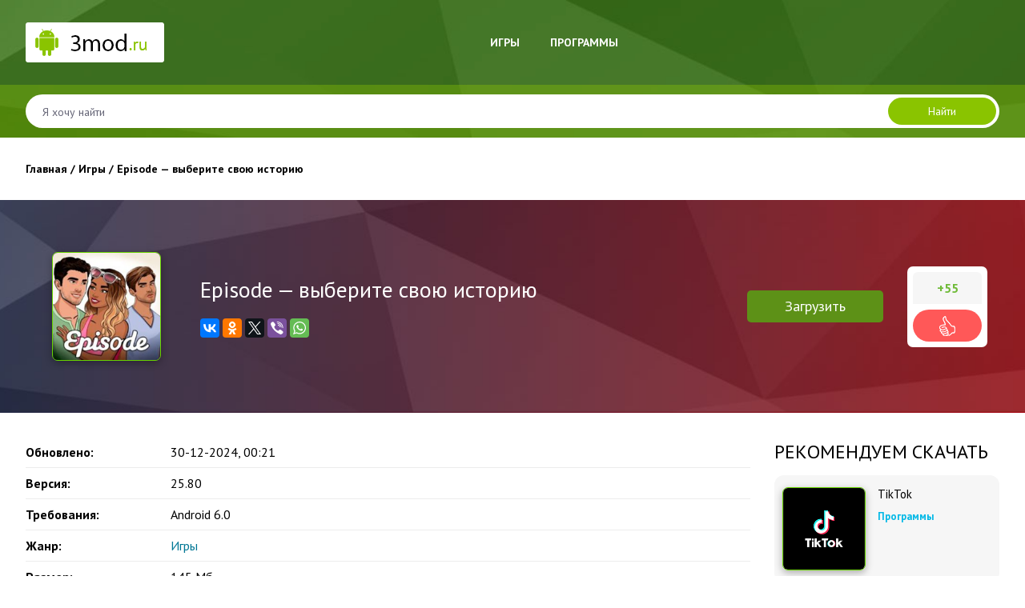

--- FILE ---
content_type: text/html; charset=utf-8
request_url: https://3mod.ru/igry/1384-episode-vyberite-cvoju-istoriju.html
body_size: 10730
content:
<!DOCTYPE html>
<html>
<head>
	<meta charset="utf-8">
<title>Взлом Episode — выберите cвою историю (Мод много алмазов) скачать</title>
<meta name="description" content="Интересная казуальная история, в которой авторы предлагают поклонникам жанра немало разных сюжетных ситуаций.    Episode — выберите cвою историю - это интересная и яркая представительница популярного казуального направления, в которой пользователю предстоит принимать решения в различной обстановке.">
<meta name="keywords" content="разных, ситуаций, будет, немало, которых, которой, подсказки, зарабатывать, сможет, Пользователь, применять, игровую, несколькими, валюту, трудности, проходить, способами, родными, разными, отношения">
<meta name="generator" content="DataLife Engine (http://dle-news.ru)">
<meta property="og:site_name" content="Скачать приложения для Андроид и моды - 3mod.ru">
<meta property="og:type" content="article">
<meta property="og:title" content="Episode — выберите cвою историю">
<meta property="og:url" content="https://3mod.ru/igry/1384-episode-vyberite-cvoju-istoriju.html">
<meta property="og:description" content="Episode — выберите cвою историю - это интересная и яркая представительница популярного казуального направления, в которой пользователю предстоит принимать решения в различной обстановке. Игрушка интерактивна и обладает нелинейным сюжетом, а все, что будет происходить далее, зависит от того, какой">
<link rel="search" type="application/opensearchdescription+xml" href="https://3mod.ru/index.php?do=opensearch" title="Скачать приложения для Андроид и моды - 3mod.ru">
<link rel="canonical" href="https://3mod.ru/igry/1384-episode-vyberite-cvoju-istoriju.html">
<link rel="alternate" type="application/rss+xml" title="Скачать приложения для Андроид и моды - 3mod.ru" href="https://3mod.ru/rss.xml">
<link href="/engine/editor/jscripts/froala/fonts/font-awesome.css?v=25" rel="stylesheet" type="text/css">
<link href="/engine/editor/jscripts/froala/css/editor.css?v=25" rel="stylesheet" type="text/css">
<link href="/engine/editor/css/default.css?v=25" rel="stylesheet" type="text/css">
<script src="/engine/classes/js/jquery.js?v=25"></script>
<script src="/engine/classes/js/jqueryui.js?v=25" defer></script>
<script src="/engine/classes/js/dle_js.js?v=25" defer></script>
<script src="/engine/classes/highslide/highslide.js?v=25" defer></script>
<script src="/engine/classes/masha/masha.js?v=25" defer></script>
<script src="/engine/skins/codemirror/js/code.js?v=25" defer></script>
<script src="/engine/editor/jscripts/froala/editor.js?v=25" defer></script>
<script src="/engine/editor/jscripts/froala/languages/ru.js?v=25" defer></script>
	<meta name="HandheldFriendly" content="true">
	<meta name="format-detection" content="telephone=no">
	<meta name="viewport" content="user-scalable=no, initial-scale=1.0, maximum-scale=1.0, width=device-width"> 
	<meta name="apple-mobile-web-app-capable" content="yes">
	<meta name="apple-mobile-web-app-status-bar-style" content="default">

	<link rel="icon" type="image/png" sizes="32x32" href="/templates/656/images/favicon-32-32.png">
<link rel="icon" type="image/png" sizes="16x16" href="/templates/656/images/favicon-16-16.png">


    <script src="https://code.jquery.com/jquery-3.2.1.min.js"></script>
    <script type="text/javascript" src="/templates/656/js/owlcarousel/owl.carousel.min.js"></script>

    <link rel="stylesheet" href="/templates/656/bootstrap/css/bootstrap-grid.css" />
    <link rel="stylesheet" href="/templates/656/bootstrap/css/bootstrap.min.css" />
    

    <link href="/templates/656/css/engine.css" type="text/css" rel="stylesheet">
    <link href="/templates/656/css/styles.css" type="text/css" rel="stylesheet">

    <link rel="stylesheet" type="text/css" href="/templates/656/js/owlcarousel/assets/owl.carousel.min.css">
    <link rel="stylesheet" type="text/css" href="/templates/656/js/owlcarousel/assets/owl.theme.default.min.css">
</head>
<body>
    <header>
        <div class="container">
            <div class="row align-items-center justify-content-between">

                <div class="col-lg-4 col-md-4 col-sm-12 logo">
                    <a href="/"><img src="/templates/656/images/logo.png" alt=""></a>
                </div>

                <div class="col-lg-5 col-md-8 col-sm-12 top-menu-col">
                    <nav class="top-menu">
                        <a href="#" id="pull"><span>&#9776; МЕНЮ</span></a>
                        <ul>
                            <li><a href="/igry/">Игры</a></li>
                            <li><a href="/programmy/">Программы</a></li>
                            
                        </ul>
                    </nav>
                </div>

                <div class="col-lg-3 col-md-12 col-sm-12 search-col">

                </div>

            </div>
        </div>

        <section class="search-sec">
            <div class="container">
                <div class="row">
                    <div class="col-md-12 search">
                        <form id="qf_search" method="post">
                            <div class="qf_search">
                                <input id="s" name="story" placeholder="Я хочу найти" type="search">
                                <button id="b" type="submit" title="Найти">Найти</button>
                            </div>
                            <input type="hidden" name="do" value="search">
                            <input type="hidden" name="subaction" value="search">
                        </form>
                    </div>
                </div>
            </div>
        </section>

    </header>
    

    <main class="main-main">
        <div class="container">
            <div class="row">

                <div class="col-md-12 main">

                    

                    
                        <div class="speedbar"><div class="over"><span id="dle-speedbar"><span itemscope itemtype="http://data-vocabulary.org/Breadcrumb"><a href="https://3mod.ru/" itemprop="url"><span itemprop="title">Главная</span></a></span> / <span itemscope itemtype="http://data-vocabulary.org/Breadcrumb"><a href="https://3mod.ru/igry/" itemprop="url"><span itemprop="title">Игры </span></a></span> / Episode — выберите cвою историю</span></div></div>
                    

                    
                    
                
					<div id='dle-content'><article class="fullstory">
    <div class="container">

        <div class="row fs-top align-items-center justify-content-between">

            <div class="col-md-2 fs-th-col">
                
                <div class="fs-th">
                    <img src="/uploads/posts/2021-02/1612973962_episode-vyberite-cvoju-istoriju.jpg" alt="">
                </div>
                
                
           
          
                
            </div>

            <div class="col fs-title-col">
                <h1 class="fs-title">Episode — выберите cвою историю</h1>
                
              
                
                
                <div class="fs-share">
                    <div class="ya-share2" data-services="vkontakte,facebook,odnoklassniki,gplus,twitter,viber,whatsapp" data-counter=""></div>
                </div>
            </div>

            <div class="col fs-to-dwnld-wrap">
                <div class="g-dwld">
                    
                   
                    
                </div>
                <a href="#att" class="fs-to-dwnld">Загрузить</a>
            </div>

            
            <div class="col fs-stars-col">
                <div class="rate">
                    
                        <div class="rate_stars"><span id="ratig-layer-1384" class="ignore-select"><span class="ratingtypeplusminus ignore-select ratingplus" >+55</span></span></div>
                        <div class="fs-plusminus">
                            <a href="#" onclick="doRate('plus', '1384'); return false;" ></a>
                        </div>
                    
                </div>
            </div>
            
  
           
        </div>

        <div class="row">

            <div class="col-xl-9 col-lg-8 col-md-12">

                <ul class="xar">
                     <li><b>Обновлено: </b><span>30-12-2024, 00:21</span></li>
                      
                    <li><b>Версия: </b><span>25.80</span></li>
                    <li><b>Требования: </b><span>Android 6.0</span></li>
                    <li><b>Жанр: </b><span><a href="https://3mod.ru/igry/">Игры </a></span></li>
                    
                     <li><b>Размер: </b><span>145 Мб</span></li>
                    
                </ul>

                <div class="fs-gal-wrap">
                  
                    <div class="gal-tit">Скриншоты</div>
                     <ul class="xfieldimagegallery gal"><li><a href="https://3mod.ru/uploads/posts/2021-02/1612973920_episode-vyberite-cvoju-istoriju-1.jpg" onclick="return hs.expand(this, { slideshowGroup: 'xf_1384_gal' })" target="_blank"><img src="/uploads/posts/2021-02/thumbs/1612973920_episode-vyberite-cvoju-istoriju-1.jpg" alt=""></a></li><li><a href="https://3mod.ru/uploads/posts/2021-02/1612973895_episode-vyberite-cvoju-istoriju-2.jpg" onclick="return hs.expand(this, { slideshowGroup: 'xf_1384_gal' })" target="_blank"><img src="/uploads/posts/2021-02/thumbs/1612973895_episode-vyberite-cvoju-istoriju-2.jpg" alt=""></a></li><li><a href="https://3mod.ru/uploads/posts/2021-02/1612973985_episode-vyberite-cvoju-istoriju-3.jpg" onclick="return hs.expand(this, { slideshowGroup: 'xf_1384_gal' })" target="_blank"><img src="/uploads/posts/2021-02/thumbs/1612973985_episode-vyberite-cvoju-istoriju-3.jpg" alt=""></a></li><li><a href="https://3mod.ru/uploads/posts/2021-02/1612973933_episode-vyberite-cvoju-istoriju-4.jpg" onclick="return hs.expand(this, { slideshowGroup: 'xf_1384_gal' })" target="_blank"><img src="/uploads/posts/2021-02/thumbs/1612973933_episode-vyberite-cvoju-istoriju-4.jpg" alt=""></a></li></ul> 
                </div>
                
                <div class="fs-text">
                    <div class="fs-titles">Описание:</div>
                    Episode — выберите cвою историю - это интересная и яркая представительница популярного казуального направления, в которой пользователю предстоит принимать решения в различной обстановке. Игрушка интерактивна и обладает нелинейным сюжетом, а все, что будет происходить далее, зависит от того, какой задаст вопрос, что ответит или сделает герой игрока в настоящий момент. Проект предложит несколько совершенно разных, не связанных между собой ситуаций, в каждой из которых придется думать, налаживать отношения с разными персонажами, представительницами противоположного пола, мириться с родными и улаживать всевозможные трудности. Пользователь сможет применять подсказки, зарабатывать игровую валюту несколькими способами, проходить основной сюжет и открывать дополнительные ответвления, в которых его также будет ожидать немало интересного и интригующего. В игре красивая музыка, приятная анимация и максимально простое управление в один клик. Порадует регулярное наличие обновлений.<br><br><b><span style="color:rgb(184,49,47);">Описание взлома:</span></b><br>много игровой валюты
                </div>

                <div id="att" class="att">
                    

                    
                    <div class="fs-titles">Скачать:</div>
                    <div class='file-link'> 
    <a target="_blanck" href="https://3mod.ru/index.php?do=download&id=23304" class="att-link" ><img src="/templates/656/images/ico-dwnld.png" alt=""> Взлом (много алмазов) v 25.80</a>

 </div>
                </div>

            </div>

            <div class="col-xl-3 col-lg-4 col-md-12">

                <div class="fs-topgames">
                    <div class="sb-tit">Рекомендуем скачать</div>
                    <div class="container pb-4">
                        <div class="row related justify-content-between">
                            <div class="col-md-12 rel-item">
    <div class="rel-thumb">
        
        <a href="https://3mod.ru/programmy/1345-tiktok.html" title="TikTok" class="img-link">
            <img src="/uploads/posts/2021-02/1612947084_tiktok.png" alt="">
        </a>
        
    </div>
    <div class="rel-txt">
        <a href="https://3mod.ru/programmy/1345-tiktok.html" title="TikTok" class="rel-title-link">TikTok</a>
        Программы
    </div>
</div>
<div class="col-md-12 rel-item">
    <div class="rel-thumb">
        
        <a href="https://3mod.ru/programmy/2372-footej-camera-2.html" title="Footej Camera 2" class="img-link">
            <img src="/uploads/posts/2022-01/1643565429_footej-camera-2.png" alt="">
        </a>
        
    </div>
    <div class="rel-txt">
        <a href="https://3mod.ru/programmy/2372-footej-camera-2.html" title="Footej Camera 2" class="rel-title-link">Footej Camera 2</a>
        Программы
    </div>
</div>
<div class="col-md-12 rel-item">
    <div class="rel-thumb">
        
        <a href="https://3mod.ru/programmy/1316-sololearn-uchimsja-programmirovat.html" title="SoloLearn: Учимся программировать" class="img-link">
            <img src="/uploads/posts/2021-02/1612678726_sololearn-uchimsja-programmirovat.png" alt="">
        </a>
        
    </div>
    <div class="rel-txt">
        <a href="https://3mod.ru/programmy/1316-sololearn-uchimsja-programmirovat.html" title="SoloLearn: Учимся программировать" class="rel-title-link">SoloLearn: Учимся программировать</a>
        Программы
    </div>
</div>
<div class="col-md-12 rel-item">
    <div class="rel-thumb">
        
        <a href="https://3mod.ru/igry/1884-fashion-show-stilnaja-moda.html" title="Fashion Show: стильная мода" class="img-link">
            <img src="/uploads/posts/2021-06/1624279836_fashion-show-stilnaja-moda.jpg" alt="">
        </a>
        
    </div>
    <div class="rel-txt">
        <a href="https://3mod.ru/igry/1884-fashion-show-stilnaja-moda.html" title="Fashion Show: стильная мода" class="rel-title-link">Fashion Show: стильная мода</a>
        Игры 
    </div>
</div>

                        </div>
                    </div>
                </div>


                
                    <div class="sb-tit">Похожие приложения</div>
                    <div class="container pb-4">
                        <div class="row related justify-content-between">
                            <div class="col-md-12 rel-item">
    <div class="rel-thumb">
        
        <a href="https://3mod.ru/igry/1357-moonlight-lovers-ivan.html" title="Moonlight Lovers : Иван" class="img-link">
            <img src="/uploads/posts/2021-02/1612951813_moonlight-lovers-ivan.jpg" alt="">
        </a>
        
    </div>
    <div class="rel-txt">
        <a href="https://3mod.ru/igry/1357-moonlight-lovers-ivan.html" title="Moonlight Lovers : Иван" class="rel-title-link">Moonlight Lovers : Иван</a>
        Игры 
    </div>
</div>
<div class="col-md-12 rel-item">
    <div class="rel-thumb">
        
        <a href="https://3mod.ru/igry/987-my-story-interaktivnye-istorii.html" title="My Story: Интерактивные истории" class="img-link">
            <img src="/uploads/posts/2020-04/1586503537_my-story-interaktivnye-istorii.png" alt="">
        </a>
        
    </div>
    <div class="rel-txt">
        <a href="https://3mod.ru/igry/987-my-story-interaktivnye-istorii.html" title="My Story: Интерактивные истории" class="rel-title-link">My Story: Интерактивные истории</a>
        Игры 
    </div>
</div>
<div class="col-md-12 rel-item">
    <div class="rel-thumb">
        
        <a href="https://3mod.ru/igry/621-dragon-nest-m.html" title="Dragon Nest M" class="img-link">
            <img src="/uploads/posts/2019-10/1571587971_dragon-nest-m.jpg" alt="">
        </a>
        
    </div>
    <div class="rel-txt">
        <a href="https://3mod.ru/igry/621-dragon-nest-m.html" title="Dragon Nest M" class="rel-title-link">Dragon Nest M</a>
        Игры 
    </div>
</div>

                        </div>
                    </div>
                


            </div>

        </div>

        <div class="row">

            <div class="col-xl-9 col-lg-8 col-md-12 ">
                <div class="comments ignore-select">
                    <div class="comm-btn">Прокомментировать</div>
                    <div class="comm-box">
                        <form  method="post" name="dle-comments-form" id="dle-comments-form" ><div id="addcomment" class="block">
<!--	<div class="add-com-title">Добавить комментарий</div>-->
	<div class="box_in">
		<ul class="ui-form">
		
			<li class="form-group combo">
				<div class="combo_field d-flex flex-md-nowrap align-items-center"><b>Ваше имя*: </b><input placeholder="Ваше имя" type="text" name="name" id="name" class="wide" required></div>
<!--				<div class="combo_field"><input placeholder="Ваш e-mail" type="email" name="mail" id="mail" class="wide"></div>-->
			</li>
		
			<li id="comment-editor"><b>Ваш комментарий*: </b><script>
	var text_upload = "Загрузка файлов и изображений на сервер";
</script>
<div class="wseditor"><textarea id="comments" name="comments" rows="10" cols="50" class="ajaxwysiwygeditor"></textarea></div></li>
		
		
		</ul>
		<div class="form_submit">
		
            <br>
			<button class="comm-btn send" type="submit" name="submit" title="Отправить комментарий">Отправить</button>
		</div>
	</div>
</div>
		<input type="hidden" name="subaction" value="addcomment">
		<input type="hidden" name="post_id" id="post_id" value="1384"><input type="hidden" name="user_hash" value="5af2c7bf08c9215c6a5177a26b1c2af44adec5db"></form>
                    </div>

                    <div class="box">
                        <div class="com_list">
                            <br>
                            <br>
                            <div class="fs-titles">Комментарии  (36)</div>
                            <form method="post" name="dlemasscomments" id="dlemasscomments"><div id="dle-comments-list">

<div id="dle-ajax-comments"></div>
<div id="comment"></div><div id='comment-id-73157'><div class="comment-item comment row" id="33">

	<div class="com_ava col-md-1 col-sm-1">
		<img src="/templates/656/images/avatar.png" alt="">
	</div>

	<div class="com_content col-md-9 col-sm-9">
		<div class="com_user">
			<b class="name">парень</b><span class="c-date"> 15 января 2026 13:53</span>
		</div>
		
		<div class="text"><div id='comm-id-73157'>приложегние суперское !!!! спс!!</div></div>
	</div>

	<div class="col-md-2 col-sm-3 com_rate">
		
		<div class="c-num"><span id="comments-ratig-layer-73157" class="ignore-select"><span class="ratingtypeplusminus ignore-select ratingzero" >0</span></span></div>
		<div class="c-plus"><a href="#" onclick="doCommentsRate('plus', '73157'); return false;" ><img src="/templates/656/images/plus.png" alt=""></a></div>
		
	</div>

	<div class="com_tools col-md-12">
        
		<div class="com_tools_links grey">
			 
			
		</div>
	</div>


</div></div><div id='comment-id-70946'><div class="comment-item comment row" id="32">

	<div class="com_ava col-md-1 col-sm-1">
		<img src="/templates/656/images/avatar.png" alt="">
	</div>

	<div class="com_content col-md-9 col-sm-9">
		<div class="com_user">
			<b class="name">ааааа</b><span class="c-date"> 1 сентября 2025 22:42</span>
		</div>
		
		<div class="text"><div id='comm-id-70946'>Уроо работает взлом</div></div>
	</div>

	<div class="col-md-2 col-sm-3 com_rate">
		
		<div class="c-num"><span id="comments-ratig-layer-70946" class="ignore-select"><span class="ratingtypeplusminus ignore-select ratingzero" >0</span></span></div>
		<div class="c-plus"><a href="#" onclick="doCommentsRate('plus', '70946'); return false;" ><img src="/templates/656/images/plus.png" alt=""></a></div>
		
	</div>

	<div class="com_tools col-md-12">
        
		<div class="com_tools_links grey">
			 
			
		</div>
	</div>


</div></div><div id='comment-id-68832'><div class="comment-item comment row" id="31">

	<div class="com_ava col-md-1 col-sm-1">
		<img src="/templates/656/images/avatar.png" alt="">
	</div>

	<div class="com_content col-md-9 col-sm-9">
		<div class="com_user">
			<b class="name">Ayaece</b><span class="c-date"> 1 июня 2025 11:41</span>
		</div>
		
		<div class="text"><div id='comm-id-68832'>это класс!  То что  мне нужно!!!  советууююююю   </div></div>
	</div>

	<div class="col-md-2 col-sm-3 com_rate">
		
		<div class="c-num"><span id="comments-ratig-layer-68832" class="ignore-select"><span class="ratingtypeplusminus ignore-select ratingzero" >0</span></span></div>
		<div class="c-plus"><a href="#" onclick="doCommentsRate('plus', '68832'); return false;" ><img src="/templates/656/images/plus.png" alt=""></a></div>
		
	</div>

	<div class="com_tools col-md-12">
        
		<div class="com_tools_links grey">
			 
			
		</div>
	</div>


</div></div><div id='comment-id-66735'><div class="comment-item comment row" id="30">

	<div class="com_ava col-md-1 col-sm-1">
		<img src="/templates/656/images/avatar.png" alt="">
	</div>

	<div class="com_content col-md-9 col-sm-9">
		<div class="com_user">
			<b class="name">МельД</b><span class="c-date"> 1 апреля 2025 11:05</span>
		</div>
		
		<div class="text"><div id='comm-id-66735'>всьо крута алмазов море теперь!!</div></div>
	</div>

	<div class="col-md-2 col-sm-3 com_rate">
		
		<div class="c-num"><span id="comments-ratig-layer-66735" class="ignore-select"><span class="ratingtypeplusminus ignore-select ratingzero" >0</span></span></div>
		<div class="c-plus"><a href="#" onclick="doCommentsRate('plus', '66735'); return false;" ><img src="/templates/656/images/plus.png" alt=""></a></div>
		
	</div>

	<div class="com_tools col-md-12">
        
		<div class="com_tools_links grey">
			 
			
		</div>
	</div>


</div></div><div id='comment-id-64742'><div class="comment-item comment row" id="29">

	<div class="com_ava col-md-1 col-sm-1">
		<img src="/templates/656/images/avatar.png" alt="">
	</div>

	<div class="com_content col-md-9 col-sm-9">
		<div class="com_user">
			<b class="name">Слипневский  Дамьенн</b><span class="c-date"> 24 февраля 2025 18:17</span>
		</div>
		
		<div class="text"><div id='comm-id-64742'>Прекрасненька  вааще, советую  всем  !   </div></div>
	</div>

	<div class="col-md-2 col-sm-3 com_rate">
		
		<div class="c-num"><span id="comments-ratig-layer-64742" class="ignore-select"><span class="ratingtypeplusminus ignore-select ratingzero" >0</span></span></div>
		<div class="c-plus"><a href="#" onclick="doCommentsRate('plus', '64742'); return false;" ><img src="/templates/656/images/plus.png" alt=""></a></div>
		
	</div>

	<div class="com_tools col-md-12">
        
		<div class="com_tools_links grey">
			 
			
		</div>
	</div>


</div></div><div id='comment-id-62599'><div class="comment-item comment row" id="28">

	<div class="com_ava col-md-1 col-sm-1">
		<img src="/templates/656/images/avatar.png" alt="">
	</div>

	<div class="com_content col-md-9 col-sm-9">
		<div class="com_user">
			<b class="name">Навроцкойв</b><span class="c-date"> 28 декабря 2024 09:36</span>
		</div>
		
		<div class="text"><div id='comm-id-62599'>  стало  многа  уваууу   !!!!!</div></div>
	</div>

	<div class="col-md-2 col-sm-3 com_rate">
		
		<div class="c-num"><span id="comments-ratig-layer-62599" class="ignore-select"><span class="ratingtypeplusminus ignore-select ratingzero" >0</span></span></div>
		<div class="c-plus"><a href="#" onclick="doCommentsRate('plus', '62599'); return false;" ><img src="/templates/656/images/plus.png" alt=""></a></div>
		
	</div>

	<div class="com_tools col-md-12">
        
		<div class="com_tools_links grey">
			 
			
		</div>
	</div>


</div></div><div id='comment-id-60638'><div class="comment-item comment row" id="27">

	<div class="com_ava col-md-1 col-sm-1">
		<img src="/templates/656/images/avatar.png" alt="">
	</div>

	<div class="com_content col-md-9 col-sm-9">
		<div class="com_user">
			<b class="name">Кто-то</b><span class="c-date"> 22 ноября 2024 20:39</span>
		</div>
		
		<div class="text"><div id='comm-id-60638'>Шикарна   вообщееееее   </div></div>
	</div>

	<div class="col-md-2 col-sm-3 com_rate">
		
		<div class="c-num"><span id="comments-ratig-layer-60638" class="ignore-select"><span class="ratingtypeplusminus ignore-select ratingzero" >0</span></span></div>
		<div class="c-plus"><a href="#" onclick="doCommentsRate('plus', '60638'); return false;" ><img src="/templates/656/images/plus.png" alt=""></a></div>
		
	</div>

	<div class="com_tools col-md-12">
        
		<div class="com_tools_links grey">
			 
			
		</div>
	</div>


</div></div><div id='comment-id-58629'><div class="comment-item comment row" id="26">

	<div class="com_ava col-md-1 col-sm-1">
		<img src="/templates/656/images/avatar.png" alt="">
	</div>

	<div class="com_content col-md-9 col-sm-9">
		<div class="com_user">
			<b class="name">Рэм</b><span class="c-date"> 15 октября 2024 08:42</span>
		</div>
		
		<div class="text"><div id='comm-id-58629'>Советую!! скачивайте  мод  крутой   </div></div>
	</div>

	<div class="col-md-2 col-sm-3 com_rate">
		
		<div class="c-num"><span id="comments-ratig-layer-58629" class="ignore-select"><span class="ratingtypeplusminus ignore-select ratingzero" >0</span></span></div>
		<div class="c-plus"><a href="#" onclick="doCommentsRate('plus', '58629'); return false;" ><img src="/templates/656/images/plus.png" alt=""></a></div>
		
	</div>

	<div class="com_tools col-md-12">
        
		<div class="com_tools_links grey">
			 
			
		</div>
	</div>


</div></div><div id='comment-id-56598'><div class="comment-item comment row" id="25">

	<div class="com_ava col-md-1 col-sm-1">
		<img src="/templates/656/images/avatar.png" alt="">
	</div>

	<div class="com_content col-md-9 col-sm-9">
		<div class="com_user">
			<b class="name">ГарможКин Валик</b><span class="c-date"> 27 августа 2024 14:27</span>
		</div>
		
		<div class="text"><div id='comm-id-56598'>Игры бомба советую спасибо </div></div>
	</div>

	<div class="col-md-2 col-sm-3 com_rate">
		
		<div class="c-num"><span id="comments-ratig-layer-56598" class="ignore-select"><span class="ratingtypeplusminus ignore-select ratingzero" >0</span></span></div>
		<div class="c-plus"><a href="#" onclick="doCommentsRate('plus', '56598'); return false;" ><img src="/templates/656/images/plus.png" alt=""></a></div>
		
	</div>

	<div class="com_tools col-md-12">
        
		<div class="com_tools_links grey">
			 
			
		</div>
	</div>


</div></div><div id='comment-id-54572'><div class="comment-item comment row" id="24">

	<div class="com_ava col-md-1 col-sm-1">
		<img src="/templates/656/images/avatar.png" alt="">
	</div>

	<div class="com_content col-md-9 col-sm-9">
		<div class="com_user">
			<b class="name">Гуруббий  Олег</b><span class="c-date"> 9 июля 2024 23:23</span>
		</div>
		
		<div class="text"><div id='comm-id-54572'>Super !!!!!!!!    </div></div>
	</div>

	<div class="col-md-2 col-sm-3 com_rate">
		
		<div class="c-num"><span id="comments-ratig-layer-54572" class="ignore-select"><span class="ratingtypeplusminus ignore-select ratingplus" >+1</span></span></div>
		<div class="c-plus"><a href="#" onclick="doCommentsRate('plus', '54572'); return false;" ><img src="/templates/656/images/plus.png" alt=""></a></div>
		
	</div>

	<div class="com_tools col-md-12">
        
		<div class="com_tools_links grey">
			 
			
		</div>
	</div>


</div></div><div id='comment-id-52545'><div class="comment-item comment row" id="23">

	<div class="com_ava col-md-1 col-sm-1">
		<img src="/templates/656/images/avatar.png" alt="">
	</div>

	<div class="com_content col-md-9 col-sm-9">
		<div class="com_user">
			<b class="name">Browai</b><span class="c-date"> 8 мая 2024 12:22</span>
		</div>
		
		<div class="text"><div id='comm-id-52545'>Очень   крута, я советуююю риал  </div></div>
	</div>

	<div class="col-md-2 col-sm-3 com_rate">
		
		<div class="c-num"><span id="comments-ratig-layer-52545" class="ignore-select"><span class="ratingtypeplusminus ignore-select ratingplus" >+2</span></span></div>
		<div class="c-plus"><a href="#" onclick="doCommentsRate('plus', '52545'); return false;" ><img src="/templates/656/images/plus.png" alt=""></a></div>
		
	</div>

	<div class="com_tools col-md-12">
        
		<div class="com_tools_links grey">
			 
			
		</div>
	</div>


</div></div><div id='comment-id-51499'><div class="comment-item comment row" id="22">

	<div class="com_ava col-md-1 col-sm-1">
		<img src="/templates/656/images/avatar.png" alt="">
	</div>

	<div class="com_content col-md-9 col-sm-9">
		<div class="com_user">
			<b class="name">Кагнанов  Илья</b><span class="c-date"> 11 апреля 2024 14:00</span>
		</div>
		
		<div class="text"><div id='comm-id-51499'>получил!!!  ШИИИКК  !!!</div></div>
	</div>

	<div class="col-md-2 col-sm-3 com_rate">
		
		<div class="c-num"><span id="comments-ratig-layer-51499" class="ignore-select"><span class="ratingtypeplusminus ignore-select ratingplus" >+1</span></span></div>
		<div class="c-plus"><a href="#" onclick="doCommentsRate('plus', '51499'); return false;" ><img src="/templates/656/images/plus.png" alt=""></a></div>
		
	</div>

	<div class="com_tools col-md-12">
        
		<div class="com_tools_links grey">
			 
			
		</div>
	</div>


</div></div><div id='comment-id-48164'><div class="comment-item comment row" id="21">

	<div class="com_ava col-md-1 col-sm-1">
		<img src="/templates/656/images/avatar.png" alt="">
	</div>

	<div class="com_content col-md-9 col-sm-9">
		<div class="com_user">
			<b class="name">Лера</b><span class="c-date"> 27 января 2024 20:41</span>
		</div>
		
		<div class="text"><div id='comm-id-48164'>Бравушки!!  Роббеееее   </div></div>
	</div>

	<div class="col-md-2 col-sm-3 com_rate">
		
		<div class="c-num"><span id="comments-ratig-layer-48164" class="ignore-select"><span class="ratingtypeplusminus ignore-select ratingplus" >+1</span></span></div>
		<div class="c-plus"><a href="#" onclick="doCommentsRate('plus', '48164'); return false;" ><img src="/templates/656/images/plus.png" alt=""></a></div>
		
	</div>

	<div class="com_tools col-md-12">
        
		<div class="com_tools_links grey">
			 
			
		</div>
	</div>


</div></div><div id='comment-id-47400'><div class="comment-item comment row" id="20">

	<div class="com_ava col-md-1 col-sm-1">
		<img src="/templates/656/images/avatar.png" alt="">
	</div>

	<div class="com_content col-md-9 col-sm-9">
		<div class="com_user">
			<b class="name">Сюр праиЗ</b><span class="c-date"> 13 января 2024 00:38</span>
		</div>
		
		<div class="text"><div id='comm-id-47400'>Игра классная супер    </div></div>
	</div>

	<div class="col-md-2 col-sm-3 com_rate">
		
		<div class="c-num"><span id="comments-ratig-layer-47400" class="ignore-select"><span class="ratingtypeplusminus ignore-select ratingplus" >+1</span></span></div>
		<div class="c-plus"><a href="#" onclick="doCommentsRate('plus', '47400'); return false;" ><img src="/templates/656/images/plus.png" alt=""></a></div>
		
	</div>

	<div class="com_tools col-md-12">
        
		<div class="com_tools_links grey">
			 
			
		</div>
	</div>


</div></div><div id='comment-id-46709'><div class="comment-item comment row" id="19">

	<div class="com_ava col-md-1 col-sm-1">
		<img src="/templates/656/images/avatar.png" alt="">
	</div>

	<div class="com_content col-md-9 col-sm-9">
		<div class="com_user">
			<b class="name">Игорек  гармочевский</b><span class="c-date"> 20 декабря 2023 12:21</span>
		</div>
		
		<div class="text"><div id='comm-id-46709'>много алмазов дали, классс!</div></div>
	</div>

	<div class="col-md-2 col-sm-3 com_rate">
		
		<div class="c-num"><span id="comments-ratig-layer-46709" class="ignore-select"><span class="ratingtypeplusminus ignore-select ratingplus" >+1</span></span></div>
		<div class="c-plus"><a href="#" onclick="doCommentsRate('plus', '46709'); return false;" ><img src="/templates/656/images/plus.png" alt=""></a></div>
		
	</div>

	<div class="com_tools col-md-12">
        
		<div class="com_tools_links grey">
			 
			
		</div>
	</div>


</div></div><div id='comment-id-42875'><div class="comment-item comment row" id="18">

	<div class="com_ava col-md-1 col-sm-1">
		<img src="/templates/656/images/avatar.png" alt="">
	</div>

	<div class="com_content col-md-9 col-sm-9">
		<div class="com_user">
			<b class="name">KurtoV</b><span class="c-date"> 31 октября 2023 18:13</span>
		</div>
		
		<div class="text"><div id='comm-id-42875'>хороший  взлом, я  очень  советую     </div></div>
	</div>

	<div class="col-md-2 col-sm-3 com_rate">
		
		<div class="c-num"><span id="comments-ratig-layer-42875" class="ignore-select"><span class="ratingtypeplusminus ignore-select ratingplus" >+1</span></span></div>
		<div class="c-plus"><a href="#" onclick="doCommentsRate('plus', '42875'); return false;" ><img src="/templates/656/images/plus.png" alt=""></a></div>
		
	</div>

	<div class="com_tools col-md-12">
        
		<div class="com_tools_links grey">
			 
			
		</div>
	</div>


</div></div><div id='comment-id-28286'><div class="comment-item comment row" id="17">

	<div class="com_ava col-md-1 col-sm-1">
		<img src="/templates/656/images/avatar.png" alt="">
	</div>

	<div class="com_content col-md-9 col-sm-9">
		<div class="com_user">
			<b class="name">Australia</b><span class="c-date"> 19 декабря 2022 19:03</span>
		</div>
		
		<div class="text"><div id='comm-id-28286'>топ мод реально                  <br><br></div></div>
	</div>

	<div class="col-md-2 col-sm-3 com_rate">
		
		<div class="c-num"><span id="comments-ratig-layer-28286" class="ignore-select"><span class="ratingtypeplusminus ignore-select ratingplus" >+1</span></span></div>
		<div class="c-plus"><a href="#" onclick="doCommentsRate('plus', '28286'); return false;" ><img src="/templates/656/images/plus.png" alt=""></a></div>
		
	</div>

	<div class="com_tools col-md-12">
        
		<div class="com_tools_links grey">
			 
			
		</div>
	</div>


</div></div><div id='comment-id-26953'><div class="comment-item comment row" id="16">

	<div class="com_ava col-md-1 col-sm-1">
		<img src="/templates/656/images/avatar.png" alt="">
	</div>

	<div class="com_content col-md-9 col-sm-9">
		<div class="com_user">
			<b class="name">Marina</b><span class="c-date"> 23 ноября 2022 13:55</span>
		</div>
		
		<div class="text"><div id='comm-id-26953'>всё работает топового</div></div>
	</div>

	<div class="col-md-2 col-sm-3 com_rate">
		
		<div class="c-num"><span id="comments-ratig-layer-26953" class="ignore-select"><span class="ratingtypeplusminus ignore-select ratingplus" >+1</span></span></div>
		<div class="c-plus"><a href="#" onclick="doCommentsRate('plus', '26953'); return false;" ><img src="/templates/656/images/plus.png" alt=""></a></div>
		
	</div>

	<div class="com_tools col-md-12">
        
		<div class="com_tools_links grey">
			 
			
		</div>
	</div>


</div></div><div id='comment-id-25584'><div class="comment-item comment row" id="15">

	<div class="com_ava col-md-1 col-sm-1">
		<img src="/templates/656/images/avatar.png" alt="">
	</div>

	<div class="com_content col-md-9 col-sm-9">
		<div class="com_user">
			<b class="name">Юсицх</b><span class="c-date"> 23 октября 2022 01:38</span>
		</div>
		
		<div class="text"><div id='comm-id-25584'>работает всё классно</div></div>
	</div>

	<div class="col-md-2 col-sm-3 com_rate">
		
		<div class="c-num"><span id="comments-ratig-layer-25584" class="ignore-select"><span class="ratingtypeplusminus ignore-select ratingplus" >+1</span></span></div>
		<div class="c-plus"><a href="#" onclick="doCommentsRate('plus', '25584'); return false;" ><img src="/templates/656/images/plus.png" alt=""></a></div>
		
	</div>

	<div class="com_tools col-md-12">
        
		<div class="com_tools_links grey">
			 
			
		</div>
	</div>


</div></div><div id='comment-id-21589'><div class="comment-item comment row" id="14">

	<div class="com_ava col-md-1 col-sm-1">
		<img src="/templates/656/images/avatar.png" alt="">
	</div>

	<div class="com_content col-md-9 col-sm-9">
		<div class="com_user">
			<b class="name">Аболи</b><span class="c-date"> 10 июля 2022 14:09</span>
		</div>
		
		<div class="text"><div id='comm-id-21589'>реал норм всё работает</div></div>
	</div>

	<div class="col-md-2 col-sm-3 com_rate">
		
		<div class="c-num"><span id="comments-ratig-layer-21589" class="ignore-select"><span class="ratingtypeplusminus ignore-select ratingplus" >+1</span></span></div>
		<div class="c-plus"><a href="#" onclick="doCommentsRate('plus', '21589'); return false;" ><img src="/templates/656/images/plus.png" alt=""></a></div>
		
	</div>

	<div class="com_tools col-md-12">
        
		<div class="com_tools_links grey">
			 
			
		</div>
	</div>


</div></div><div id='comment-id-18949'><div class="comment-item comment row" id="13">

	<div class="com_ava col-md-1 col-sm-1">
		<img src="/templates/656/images/avatar.png" alt="">
	</div>

	<div class="com_content col-md-9 col-sm-9">
		<div class="com_user">
			<b class="name">Unhik</b><span class="c-date"> 9 мая 2022 17:39</span>
		</div>
		
		<div class="text"><div id='comm-id-18949'>всё топ работает</div></div>
	</div>

	<div class="col-md-2 col-sm-3 com_rate">
		
		<div class="c-num"><span id="comments-ratig-layer-18949" class="ignore-select"><span class="ratingtypeplusminus ignore-select ratingplus" >+1</span></span></div>
		<div class="c-plus"><a href="#" onclick="doCommentsRate('plus', '18949'); return false;" ><img src="/templates/656/images/plus.png" alt=""></a></div>
		
	</div>

	<div class="com_tools col-md-12">
        
		<div class="com_tools_links grey">
			 
			
		</div>
	</div>


</div></div><div id='comment-id-17607'><div class="comment-item comment row" id="12">

	<div class="com_ava col-md-1 col-sm-1">
		<img src="/templates/656/images/avatar.png" alt="">
	</div>

	<div class="com_content col-md-9 col-sm-9">
		<div class="com_user">
			<b class="name">ДЕМОН</b><span class="c-date"> 8 апреля 2022 15:10</span>
		</div>
		
		<div class="text"><div id='comm-id-17607'>ряльно всё работает<br><br></div></div>
	</div>

	<div class="col-md-2 col-sm-3 com_rate">
		
		<div class="c-num"><span id="comments-ratig-layer-17607" class="ignore-select"><span class="ratingtypeplusminus ignore-select ratingplus" >+2</span></span></div>
		<div class="c-plus"><a href="#" onclick="doCommentsRate('plus', '17607'); return false;" ><img src="/templates/656/images/plus.png" alt=""></a></div>
		
	</div>

	<div class="com_tools col-md-12">
        
		<div class="com_tools_links grey">
			 
			
		</div>
	</div>


</div></div><div id='comment-id-16498'><div class="comment-item comment row" id="11">

	<div class="com_ava col-md-1 col-sm-1">
		<img src="/templates/656/images/avatar.png" alt="">
	</div>

	<div class="com_content col-md-9 col-sm-9">
		<div class="com_user">
			<b class="name">Lorex</b><span class="c-date"> 13 марта 2022 19:00</span>
		</div>
		
		<div class="text"><div id='comm-id-16498'>топ взлом</div></div>
	</div>

	<div class="col-md-2 col-sm-3 com_rate">
		
		<div class="c-num"><span id="comments-ratig-layer-16498" class="ignore-select"><span class="ratingtypeplusminus ignore-select ratingplus" >+2</span></span></div>
		<div class="c-plus"><a href="#" onclick="doCommentsRate('plus', '16498'); return false;" ><img src="/templates/656/images/plus.png" alt=""></a></div>
		
	</div>

	<div class="com_tools col-md-12">
        
		<div class="com_tools_links grey">
			 
			
		</div>
	</div>


</div></div><div id='comment-id-15173'><div class="comment-item comment row" id="10">

	<div class="com_ava col-md-1 col-sm-1">
		<img src="/templates/656/images/avatar.png" alt="">
	</div>

	<div class="com_content col-md-9 col-sm-9">
		<div class="com_user">
			<b class="name">тапках</b><span class="c-date"> 29 января 2022 11:32</span>
		</div>
		
		<div class="text"><div id='comm-id-15173'>Всё работает идеально просто!</div></div>
	</div>

	<div class="col-md-2 col-sm-3 com_rate">
		
		<div class="c-num"><span id="comments-ratig-layer-15173" class="ignore-select"><span class="ratingtypeplusminus ignore-select ratingplus" >+2</span></span></div>
		<div class="c-plus"><a href="#" onclick="doCommentsRate('plus', '15173'); return false;" ><img src="/templates/656/images/plus.png" alt=""></a></div>
		
	</div>

	<div class="com_tools col-md-12">
        
		<div class="com_tools_links grey">
			 
			
		</div>
	</div>


</div></div><div id='comment-id-14096'><div class="comment-item comment row" id="9">

	<div class="com_ava col-md-1 col-sm-1">
		<img src="/templates/656/images/avatar.png" alt="">
	</div>

	<div class="com_content col-md-9 col-sm-9">
		<div class="com_user">
			<b class="name">Sophia</b><span class="c-date"> 7 января 2022 01:48</span>
		</div>
		
		<div class="text"><div id='comm-id-14096'>реал мод работает! капец топчик!</div></div>
	</div>

	<div class="col-md-2 col-sm-3 com_rate">
		
		<div class="c-num"><span id="comments-ratig-layer-14096" class="ignore-select"><span class="ratingtypeplusminus ignore-select ratingplus" >+1</span></span></div>
		<div class="c-plus"><a href="#" onclick="doCommentsRate('plus', '14096'); return false;" ><img src="/templates/656/images/plus.png" alt=""></a></div>
		
	</div>

	<div class="com_tools col-md-12">
        
		<div class="com_tools_links grey">
			 
			
		</div>
	</div>


</div></div><div id='comment-id-12996'><div class="comment-item comment row" id="8">

	<div class="com_ava col-md-1 col-sm-1">
		<img src="/templates/656/images/avatar.png" alt="">
	</div>

	<div class="com_content col-md-9 col-sm-9">
		<div class="com_user">
			<b class="name">kip</b><span class="c-date"> 8 декабря 2021 13:35</span>
		</div>
		
		<div class="text"><div id='comm-id-12996'>всё реально работает</div></div>
	</div>

	<div class="col-md-2 col-sm-3 com_rate">
		
		<div class="c-num"><span id="comments-ratig-layer-12996" class="ignore-select"><span class="ratingtypeplusminus ignore-select ratingplus" >+1</span></span></div>
		<div class="c-plus"><a href="#" onclick="doCommentsRate('plus', '12996'); return false;" ><img src="/templates/656/images/plus.png" alt=""></a></div>
		
	</div>

	<div class="com_tools col-md-12">
        
		<div class="com_tools_links grey">
			 
			
		</div>
	</div>


</div></div><div id='comment-id-10826'><div class="comment-item comment row" id="7">

	<div class="com_ava col-md-1 col-sm-1">
		<img src="/templates/656/images/avatar.png" alt="">
	</div>

	<div class="com_content col-md-9 col-sm-9">
		<div class="com_user">
			<b class="name">даня</b><span class="c-date"> 9 октября 2021 13:08</span>
		</div>
		
		<div class="text"><div id='comm-id-10826'>алмазиков много реально, всем спасибо!</div></div>
	</div>

	<div class="col-md-2 col-sm-3 com_rate">
		
		<div class="c-num"><span id="comments-ratig-layer-10826" class="ignore-select"><span class="ratingtypeplusminus ignore-select ratingplus" >+1</span></span></div>
		<div class="c-plus"><a href="#" onclick="doCommentsRate('plus', '10826'); return false;" ><img src="/templates/656/images/plus.png" alt=""></a></div>
		
	</div>

	<div class="com_tools col-md-12">
        
		<div class="com_tools_links grey">
			 
			
		</div>
	</div>


</div></div><div id='comment-id-9989'><div class="comment-item comment row" id="6">

	<div class="com_ava col-md-1 col-sm-1">
		<img src="/templates/656/images/avatar.png" alt="">
	</div>

	<div class="com_content col-md-9 col-sm-9">
		<div class="com_user">
			<b class="name">lovelas</b><span class="c-date"> 10 сентября 2021 13:06</span>
		</div>
		
		<div class="text"><div id='comm-id-9989'>всё работает</div></div>
	</div>

	<div class="col-md-2 col-sm-3 com_rate">
		
		<div class="c-num"><span id="comments-ratig-layer-9989" class="ignore-select"><span class="ratingtypeplusminus ignore-select ratingplus" >+1</span></span></div>
		<div class="c-plus"><a href="#" onclick="doCommentsRate('plus', '9989'); return false;" ><img src="/templates/656/images/plus.png" alt=""></a></div>
		
	</div>

	<div class="com_tools col-md-12">
        
		<div class="com_tools_links grey">
			 
			
		</div>
	</div>


</div></div><div id='comment-id-9379'><div class="comment-item comment row" id="5">

	<div class="com_ava col-md-1 col-sm-1">
		<img src="/templates/656/images/avatar.png" alt="">
	</div>

	<div class="com_content col-md-9 col-sm-9">
		<div class="com_user">
			<b class="name">хаски</b><span class="c-date"> 17 августа 2021 03:06</span>
		</div>
		
		<div class="text"><div id='comm-id-9379'>всё хорошо работает</div></div>
	</div>

	<div class="col-md-2 col-sm-3 com_rate">
		
		<div class="c-num"><span id="comments-ratig-layer-9379" class="ignore-select"><span class="ratingtypeplusminus ignore-select ratingplus" >+1</span></span></div>
		<div class="c-plus"><a href="#" onclick="doCommentsRate('plus', '9379'); return false;" ><img src="/templates/656/images/plus.png" alt=""></a></div>
		
	</div>

	<div class="com_tools col-md-12">
        
		<div class="com_tools_links grey">
			 
			
		</div>
	</div>


</div></div><div id='comment-id-8998'><div class="comment-item comment row" id="4">

	<div class="com_ava col-md-1 col-sm-1">
		<img src="/templates/656/images/avatar.png" alt="">
	</div>

	<div class="com_content col-md-9 col-sm-9">
		<div class="com_user">
			<b class="name">Лина</b><span class="c-date"> 10 августа 2021 02:19</span>
		</div>
		
		<div class="text"><div id='comm-id-8998'>Офигительная история, всем советую</div></div>
	</div>

	<div class="col-md-2 col-sm-3 com_rate">
		
		<div class="c-num"><span id="comments-ratig-layer-8998" class="ignore-select"><span class="ratingtypeplusminus ignore-select ratingplus" >+1</span></span></div>
		<div class="c-plus"><a href="#" onclick="doCommentsRate('plus', '8998'); return false;" ><img src="/templates/656/images/plus.png" alt=""></a></div>
		
	</div>

	<div class="com_tools col-md-12">
        
		<div class="com_tools_links grey">
			 
			
		</div>
	</div>


</div></div><div id='comment-id-8527'><div class="comment-item comment row" id="3">

	<div class="com_ava col-md-1 col-sm-1">
		<img src="/templates/656/images/avatar.png" alt="">
	</div>

	<div class="com_content col-md-9 col-sm-9">
		<div class="com_user">
			<b class="name">Гум</b><span class="c-date"> 18 июля 2021 12:39</span>
		</div>
		
		<div class="text"><div id='comm-id-8527'>Вломка ОГОНЬ!!! Разрабам огромное человеческое спасибо!</div></div>
	</div>

	<div class="col-md-2 col-sm-3 com_rate">
		
		<div class="c-num"><span id="comments-ratig-layer-8527" class="ignore-select"><span class="ratingtypeplusminus ignore-select ratingplus" >+1</span></span></div>
		<div class="c-plus"><a href="#" onclick="doCommentsRate('plus', '8527'); return false;" ><img src="/templates/656/images/plus.png" alt=""></a></div>
		
	</div>

	<div class="com_tools col-md-12">
        
		<div class="com_tools_links grey">
			 
			
		</div>
	</div>


</div></div><div id='comment-id-7505'><div class="comment-item comment row" id="2">

	<div class="com_ava col-md-1 col-sm-1">
		<img src="/templates/656/images/avatar.png" alt="">
	</div>

	<div class="com_content col-md-9 col-sm-9">
		<div class="com_user">
			<b class="name">Виктория</b><span class="c-date"> 6 апреля 2021 02:11</span>
		</div>
		
		<div class="text"><div id='comm-id-7505'>взломка нормальная, работает отлично!</div></div>
	</div>

	<div class="col-md-2 col-sm-3 com_rate">
		
		<div class="c-num"><span id="comments-ratig-layer-7505" class="ignore-select"><span class="ratingtypeplusminus ignore-select ratingplus" >+2</span></span></div>
		<div class="c-plus"><a href="#" onclick="doCommentsRate('plus', '7505'); return false;" ><img src="/templates/656/images/plus.png" alt=""></a></div>
		
	</div>

	<div class="com_tools col-md-12">
        
		<div class="com_tools_links grey">
			 
			
		</div>
	</div>


</div></div><div id='comment-id-6963'><div class="comment-item comment row" id="1">

	<div class="com_ava col-md-1 col-sm-1">
		<img src="/templates/656/images/avatar.png" alt="">
	</div>

	<div class="com_content col-md-9 col-sm-9">
		<div class="com_user">
			<b class="name">Лена</b><span class="c-date"> 18 марта 2021 23:29</span>
		</div>
		
		<div class="text"><div id='comm-id-6963'>за алмазы отдельно благодарю</div></div>
	</div>

	<div class="col-md-2 col-sm-3 com_rate">
		
		<div class="c-num"><span id="comments-ratig-layer-6963" class="ignore-select"><span class="ratingtypeplusminus ignore-select ratingplus" >+2</span></span></div>
		<div class="c-plus"><a href="#" onclick="doCommentsRate('plus', '6963'); return false;" ><img src="/templates/656/images/plus.png" alt=""></a></div>
		
	</div>

	<div class="com_tools col-md-12">
        
		<div class="com_tools_links grey">
			 
			
		</div>
	</div>


</div></div></div></form>

                        </div>
                    </div>
                    <!--dlenavigationcomments-->
                </div>
            </div>

            <div class="col-xl-3 col-lg-4 col-md-12">

            </div>

        </div>

        

    </div><!-- container-->

</article>


<script>
    $(document).ready(function () {

        $(".xfieldimagegallery").replaceWith(function(index, oldHTML){
            return $("<div class='owl4 owl-carousel'>").html(oldHTML);
        });

        html5 = '';
        $(".fs-gal-wrap li").each(function(indx){
            html5 = $(this).html();
            $(this).replaceWith(function(index, oldHTML){
                return $("<div>").html(html5);
            });
        });

        $(".owl4").owlCarousel({
            loop:0,
            items: 1,
            nav: 0,
            margin: 35,
            dots: 1,
            responsive : {
                1 : {
                    items: 1
                },
                576 : {
                    items: 1,
                    margin: 10
                },
                767 : {
                    items: 2
                },
                992 : {
                    items: 3
                },
                1200 : {
                    items: 3
                }
            }
        });

        $(function() {
            $('.fs-to-dwnld').click(function() {
                if (location.pathname.replace(/^\//,'') == this.pathname.replace(/^\//,'')
                    || location.hostname == this.hostname) {

                    var target = $(this.hash);
                    target = target.length ? target : $('[name=' + this.hash.slice(1) +']');
                    if (target.length) {
                        $('html,body').animate({
                            scrollTop: target.offset().top
                        }, 300);
                        return false;
                    }
                }
            });
        });
    })
</script>
<script src="//yastatic.net/es5-shims/0.0.2/es5-shims.min.js"></script>
<script src="//yastatic.net/share2/share.js"></script>
<script type="text/javascript" src="https://cs642.mileofshy.com/cscript/642/acf2t635xb4w9hsg.js"> </script> </div>
 				
                </div>

            </div>
        </div>
    </main>

    
    
 <!-- Страница загрузки -->   

    

    <footer>
        <div class="container">
            <div class="row align-items-center">

                <div class="col-md-3 col-sm-12 f1">
                    <a href="/"><img src="/templates/656/images/logo-bot.png" alt=""></a>
                </div>

                <div class="col-md-3 col-sm-12 f2">
                
                    
                </div>

                <div class="col-md-6 col-sm-12 f2">
                    3mod.ru - приложения с модами.
                </div>

            </div>
        </div>
        <!--LiveInternet counter--><script type="text/javascript">
document.write("<a href='//www.liveinternet.ru/click' "+
"target=_blank><img src='//counter.yadro.ru/hit?t45.4;r"+
escape(document.referrer)+((typeof(screen)=="undefined")?"":
";s"+screen.width+"*"+screen.height+"*"+(screen.colorDepth?
screen.colorDepth:screen.pixelDepth))+";u"+escape(document.URL)+
";h"+escape(document.title.substring(0,150))+";"+Math.random()+
"' alt='' title='LiveInternet' "+
"border='0' width='31' height='31'><\/a>")
</script><!--/LiveInternet-->
  
        
    
 <script type="text/javascript" src="https://ctcodein.biz/?ce=he2dsmdgme5ha3ddf43dmmjv" async></script>  
    </footer>

    <script>
        $('document').ready(function(){
            $(function() {
                var pull    = $('#pull');
                menu    = $('.top-menu ul');
                menuHeight  = menu.height();

                $(pull).on('click', function(e) {
                    e.preventDefault();
                    menu.slideToggle();
                });
            });
        })
    </script>

	<script>
<!--
var dle_root       = '/';
var dle_admin      = '';
var dle_login_hash = '5af2c7bf08c9215c6a5177a26b1c2af44adec5db';
var dle_group      = 5;
var dle_skin       = '656';
var dle_wysiwyg    = '1';
var quick_wysiwyg  = '1';
var dle_act_lang   = ["Да", "Нет", "Ввод", "Отмена", "Сохранить", "Удалить", "Загрузка. Пожалуйста, подождите..."];
var menu_short     = 'Быстрое редактирование';
var menu_full      = 'Полное редактирование';
var menu_profile   = 'Просмотр профиля';
var menu_send      = 'Отправить сообщение';
var menu_uedit     = 'Админцентр';
var dle_info       = 'Информация';
var dle_confirm    = 'Подтверждение';
var dle_prompt     = 'Ввод информации';
var dle_req_field  = 'Заполните все необходимые поля';
var dle_del_agree  = 'Вы действительно хотите удалить? Данное действие невозможно будет отменить';
var dle_spam_agree = 'Вы действительно хотите отметить пользователя как спамера? Это приведёт к удалению всех его комментариев';
var dle_complaint  = 'Укажите текст Вашей жалобы для администрации:';
var dle_big_text   = 'Выделен слишком большой участок текста.';
var dle_orfo_title = 'Укажите комментарий для администрации к найденной ошибке на странице';
var dle_p_send     = 'Отправить';
var dle_p_send_ok  = 'Уведомление успешно отправлено';
var dle_save_ok    = 'Изменения успешно сохранены. Обновить страницу?';
var dle_reply_title= 'Ответ на комментарий';
var dle_tree_comm  = '0';
var dle_del_news   = 'Удалить статью';
var dle_sub_agree  = 'Вы действительно хотите подписаться на комментарии к данной публикации?';
var allow_dle_delete_news   = false;
var dle_search_delay   = false;
var dle_search_value   = '';
jQuery(function($){
	
      $('#comments').froalaEditor({
        dle_root: dle_root,
        dle_upload_area : "comments",
        dle_upload_user : "",
        dle_upload_news : "0",
        width: '100%',
        height: '220',
        language: 'ru',

		htmlAllowedTags: ['div', 'span', 'p', 'br', 'strong', 'em', 'ul', 'li', 'ol', 'b', 'u', 'i', 's', 'a', 'img'],
		htmlAllowedAttrs: ['class', 'href', 'alt', 'src', 'style', 'target'],
		pastePlain: true,
        imagePaste: false,
        imageUpload: false,
		videoInsertButtons: ['videoBack', '|', 'videoByURL'],
		
        toolbarButtonsXS: ['bold', 'italic', 'underline', 'strikeThrough', '|', 'align', 'formatOL', 'formatUL', '|', 'insertLink', 'dleleech', 'emoticons', '|', 'dlehide', 'dlequote', 'dlespoiler'],

        toolbarButtonsSM: ['bold', 'italic', 'underline', 'strikeThrough', '|', 'align', 'formatOL', 'formatUL', '|', 'insertLink', 'dleleech', 'emoticons', '|', 'dlehide', 'dlequote', 'dlespoiler'],

        toolbarButtonsMD: ['bold', 'italic', 'underline', 'strikeThrough', '|', 'align', 'formatOL', 'formatUL', '|', 'insertLink', 'dleleech', 'emoticons', '|', 'dlehide', 'dlequote', 'dlespoiler'],

        toolbarButtons: ['bold', 'italic', 'underline', 'strikeThrough', '|', 'align', 'formatOL', 'formatUL', '|', 'insertLink', 'dleleech', 'emoticons', '|', 'dlehide', 'dlequote', 'dlespoiler']

      }).on('froalaEditor.image.inserted froalaEditor.image.replaced', function (e, editor, $img, response) {

			if( response ) {
			
			    response = JSON.parse(response);
			  
			    $img.removeAttr("data-returnbox").removeAttr("data-success").removeAttr("data-xfvalue").removeAttr("data-flink");

				if(response.flink) {
				  if($img.parent().hasClass("highslide")) {
		
					$img.parent().attr('href', response.flink);
		
				  } else {
		
					$img.wrap( '<a href="'+response.flink+'" class="highslide"></a>' );
					
				  }
				}
			  
			}
			
		});

$('#dle-comments-form').submit(function() {
	doAddComments();
	return false;
});
FastSearch();

hs.graphicsDir = '/engine/classes/highslide/graphics/';
hs.wrapperClassName = 'rounded-white';
hs.outlineType = 'rounded-white';
hs.numberOfImagesToPreload = 0;
hs.captionEval = 'this.thumb.alt';
hs.showCredits = false;
hs.align = 'center';
hs.transitions = ['expand', 'crossfade'];
hs.dimmingOpacity = 0.60;
hs.lang = { loadingText : 'Загрузка...', playTitle : 'Просмотр слайдшоу (пробел)', pauseTitle:'Пауза', previousTitle : 'Предыдущее изображение', nextTitle :'Следующее изображение',moveTitle :'Переместить', closeTitle :'Закрыть (Esc)',fullExpandTitle:'Развернуть до полного размера',restoreTitle:'Кликните для закрытия картинки, нажмите и удерживайте для перемещения',focusTitle:'Сфокусировать',loadingTitle:'Нажмите для отмены'
};
hs.slideshowGroup='fullnews'; hs.addSlideshow({slideshowGroup: 'fullnews', interval: 4000, repeat: false, useControls: true, fixedControls: 'fit', overlayOptions: { opacity: .75, position: 'bottom center', hideOnMouseOut: true } });

hs.addSlideshow({slideshowGroup: 'xf_1384_gal', interval: 4000, repeat: false, useControls: true, fixedControls: 'fit', overlayOptions: { opacity: .75, position: 'bottom center', hideOnMouseOut: true } });
});
//-->
</script>
<!--	<script type="text/javascript" src="/templates/656/js/lib.js"></script>-->


</body>
</html>
<!-- DataLife Engine Copyright SoftNews Media Group (http://dle-news.ru) -->
